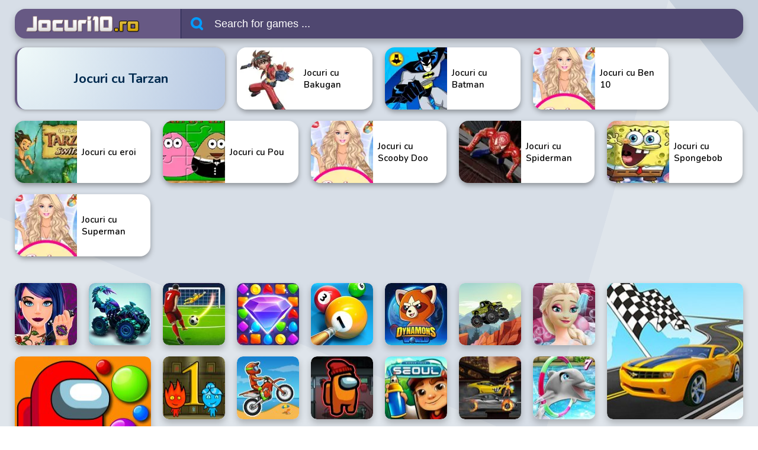

--- FILE ---
content_type: text/html; charset=UTF-8
request_url: https://www.jocuri10.ro/jocuri-cu-tarzan
body_size: 9727
content:
<!DOCTYPE html>
<html lang="ro">
    <head>
        <meta charset="utf-8">
        <meta name="viewport" content="width=device-width, initial-scale=1.0, minimal-ui, shrink-to-fit=no viewport-fit=cover" />
        <meta http-equiv="X-UA-Compatible" content="IE=edge"/>
        <meta name="mobile-web-app-capable" content="yes" />
        <meta name="apple-mobile-web-app-capable" content="yes">
        <meta name="apple-mobile-web-app-status-bar-style" content="default" />

        <meta name="ahrefs-site-verification" content="9c0f8365c457842d90963a52ad134a5bae4445dd34ff5552efe027a3b7a99d9f">
        <meta name="msvalidate.01" content="541D56FA24A020A474B11581367C8741" />
        <meta name="theme-color" content="#ffffff" />

        <title>Jocuri Cu Tarzan - Joaca Jocuri Cu Tarzan Pe Jocuri10.ro</title>  
        <meta name="description" content="Joaca cele mai frumoase jocuri cu tarzan. In jungla Tarzan te asteapta alaturi de prieteni lui la o aventura de neuitat in cele mai frumoase jocuri cu Tarzan pe"/>

                    <link rel="icon" href="https://www.jocuri10.ro/favicon_jocuri10.png"/>                
        
        <link rel="preconnect" href="//www.google-analytics.com" crossorigin="anonymous"/>
        <link rel="preconnect" href="//www.googleadservices.com" crossorigin="anonymous"/>
        <link rel="preconnect" href="//www.googletagmanager.com" crossorigin="anonymous"/>
        <link rel="preconnect" href="//pagead2.googlesyndication.com" crossorigin="anonymous"/>

        <link rel="preconnect" href="https://fonts.googleapis.com">
        <link rel="preconnect" href="https://fonts.gstatic.com" crossorigin>

        <link href="https://fonts.googleapis.com/css2?family=Nunito:ital,wght@0,200..1000;1,200..1000&display=swap" rel="stylesheet">
        <link href="https://fonts.googleapis.com/css2?family=Lexend:wght@100;200;300;400;500;600;700;800;900&display=swap" rel="stylesheet">

            

        
                            <meta property="og:locale" content="RO"/>
            <meta property="og:type" content="website"/>
            <meta property="og:url" content="https://www.jocuri10.ro/jocuri-cu-tarzan"/>
            <meta property="og:title" content="Jocuri cu Tarzan"/>
            <meta property="og:description" content="Joaca cele mai frumoase jocuri cu tarzan. In jungla Tarzan te asteapta alaturi de prieteni lui la o aventura de neuitat in cele mai frumoase jocuri cu Tarzan pe"/>
            <meta property="og:site_name" content="jocuri10.ro"/>

                            <meta property="og:image" content="https://www.jocuri10.ro/images/categoriesnew/tarzan.jpg"/>
                    

        <link rel="canonical" href="https://www.jocuri10.ro/jocuri-cu-tarzan"/>

                
        <link href="https://www.jocuri10.ro/templates/newdesign/style-dev.css?ver=5.412" rel="stylesheet" type="text/css" media="screen"/>

        <script>
    var googletag = googletag || {};
    googletag.cmd = googletag.cmd || [];

    window.options = {

        Version : '5.412',
        IDGame : 0,
        TitleGame : '',
        WalkVideo : "",
        
        
        UseDFP : 1,
        testAFG : 0,
        Section : 'default',
        SectionNoGoogle : 'hepy',
        Channel : '',
        isDesktop : 1,
        UseConsent : '', 
        UserinEEA : '',
        
        localUser : '',
        sitelang : 'RO',
        Country : 'US',
        ip : '3.145.41.45',
        mode : '',
        idcategorie : 110,
        categWithGames : 1,
        domain : 'https://www.jocuri10.ro/',
        dispatch : 'category',
        ispromo : '',
       
        platform : 'desktop',
        Browser : 'Chrome',
        ShowAds : true,
        ShowPrerollAds : true,
        ShowPrerollAdsInGame : false,
        debug : '0',
        jslog : '0',
        debugSDK : '',
            } 
    
    
    //send game error events
    window.onerror = function(message, source, lineno, colno, error)
    {
        jsErrEventCategory = 'jsError';
        jsErrEventAction = 'jsError';
        jsErrEventTag = error.stack;
        jsErrEventTagMessage = message + ': ' + lineno+ ' - ' + source;

        if (!window.options.isDesktop)             
            jsErrEventCategory +='Mobile'; 

        if (window.options.dispatch == 'play')
            jsErrEventAction += '-Play';
        else
            jsErrEventAction += '-Home';

        //if (error) message = error.stack;
        //if(message != 'Script error.' && message != 'Script error' && message != 'Syntax error' && message!='')
        if (window.options.jslog == 1 )
        {
            console.log('OnError event: ' + jsErrEventTag);
            console.log('OnError event stack: ' + error.stack);            
        }    
        
        if(jsErrEventTag != ''){                
            //ga('send', 'event', jsErrEventCategory, jsErrEventAction, jsErrEventTag);
            //ga('send', 'event', jsErrEventCategory, jsErrEventAction, jsErrEventTagMessage);
        }

        return false;
    }
</script>
        
                    <script data-ad-client="ca-pub-4457271585186805" async src="https://pagead2.googlesyndication.com/pagead/js/adsbygoogle.js"></script>
        

        <!-- Global site tag (gtag.js) Conversion-->
        
        
         

        <script async src="https://www.googletagmanager.com/gtag/js?id=AW-836668474"></script>
        <script>
            window.dataLayer = window.dataLayer || [];
            function gtag(){dataLayer.push(arguments);}

            
            gtag('js', new Date());
            
                                                    gtag('config', 'UA-72091313-4');
                gtag('config', 'G-DW0VNLEGJD');
                                                                                </script>

        <script async src="https://widgets.playgama.com/index.js"></script>

        
                            <script type="application/ld+json">
                {
                    "@context":"https://schema.org","@type":"BreadcrumbList",
                    "itemListElement":
                    [
                        {"@type":"ListItem","position":1,"name":"Jocuri online","item":"https://www.jocuri10.ro/"},
                        {"@type":"ListItem","position":2,"name":"Jocuri cu Tarzan","item":"https://www.jocuri10.ro/jocuri-cu-tarzan"}
                    ]
                }
            </script>
        
                    <style>
                .AdsUG.gr-s62 {
                    grid-column-start: span 6;
                    grid-row-start: span 2;
                }
                
                .SplashContainer {
                    background: linear-gradient(-45deg,#ee7752,#e73c7e,#23a6d5,#23d5ab) 0 0/300% 300%;
                    position: absolute;
                    left: 0;
                    top: 0;
                    width: 100%;
                    height: 100%;
                    z-index: 1000;
                    display: flex;
                    align-items: center;
                    justify-content: center;
                    opacity: 0;
                    transform: translateX(-9999px);                    
                    transition: opacity 300ms cubic-bezier(0.55, 0, 0.1, 1) 0s;
                    will-change: opacity;
                }

                .SplashContainer.SdkVisible
                {
                    transform: translateX(0px);
                    opacity: 1;
                }

                .SplashBg {
                    display: block;
                    filter: blur(50px);
                    background-repeat: no-repeat;
                    background-size: cover;
                    background-color: #095169;
                    opacity: 0.5;
                    position: absolute;
                    bottom: 0;
                    left: 0;
                    right: 0;
                    top: 0;
                }

                .SplashContent 
                {
                    z-index: 2;
                    position: relative;
                    display: flex;
                    flex-direction: column;
                    align-items: center;

                }
                .SplashLogo
                {
                    width: 180px;
                    height: 180px;
                    border-radius: 15px;
                    overflow: hidden;
                    border: 1px solid #fff;
                }

                .SplashLogo img{
                    width: 100%;
                    height: 100%;
                }

                .SplashButton {
                    user-select: none;
                    cursor: pointer;
                    color: #fff;
                    font-size: 1.3em;
                    width: 250px;
                    height: 55px;
                    display: flex;
                    justify-content: space-evenly;
                    align-items: center;
                    margin: 15px;
                    border-radius: 30px;
                    background-color: rgb(33 4 61 / 67%);
                    box-shadow: inset 0px 0px 0 2px #00fcff, inset 20px 0 50px rgb(8 238 225 / 30%), inset 20px 0 300px rgb(0 200 187 / 5%), inset 0 20px 50px rgb(8 238 225 / 30%), inset 0 0 10px #affffa, 4px 4px 4px 0 rgb(10 10 10 / 4%)
                }
                .SplashButton svg{
                    width: 25px;
                    height: 25px;
                    fill: #fff8f8;
                }
                .SplashButton:hover{
                    background-color: rgb(33 4 61 / 85%);
                }
            </style>
        
                
        
            </head>
    <body class=" body ctg">

        <script nonce="widget-playgama">
            window.playgama_widgets = window.playgama_widgets || { clbs: [] };
            window.playgama_widgets.clbs.push(() => {
                window.playgama_widgets.defineWidget({
                    widget_id: "WA0000000000786",
                    element_id: "widget-playgama",
                });
                window.playgama_widgets.showWidget("widget-playgama");
            });
        </script>



                                <script src="https://www.jocuri10.ro/templates/newdesign/js/main-site-sdk.js?ver=7.81" type="text/javascript" ></script>
        
        <div class="overlay"></div>
<div class="mc">
        
    <div class="container">
    
        
    <div class="grd grdheader">
        <div class="gr-search hc">
            <div class="grdLogo">
                                <a class="MenuLogo" href='https://www.jocuri10.ro' 
                    title="Jocuri online"><img src="https://www.jocuri10.ro/Menu/logo_jocuri10.png" alt="Logo"></a>

                            </div>
            <div class="panelSearch last">
                <div id="SrcResultsContainer" class="searchResultContainer"></div>
                <div class="panelSearchIcon" id="ActMenuSearch">
                    <svg xmlns="http://www.w3.org/2000/svg">
                        <use xlink:href="#searchIcon"></use>
                    </svg>
                </div>
                <label class="panelSearchContainer" id="IDpanelContainer">
                    <input id= "IDSearch" placeholder="Search for games ..." autocomplete="off" type="search" class="panelSearchInput">
                </label>
                <div class="panelClose-1" id="ActSearchClose">
                    <svg xmlns="http://www.w3.org/2000/svg"><use xlink:href="#closeIcon"></use></svg>
                </div>
            </div>

                          
                        
        </div> 

    </div>


<div class="grd">
            <div class="gr-s31 cattitle">
            <h1>Jocuri cu Tarzan</h1>               
        </div>
            
                <a class ="span4 gr-s21" href="/jocuri-cu-bakugan" title="Jocuri cu Bakugan">

            <img loading="lazy" decoding="async" src="https://res.cloudinary.com/hepygames/image/fetch/w_105,h_105,c_fill,f_auto,q_75/https://www.jocuri10.ro/images/categoriesnew/bakugan.jpg" alt=""/>
            <span class="cat-title">
                Jocuri cu Bakugan            </span>
        </a>
                <a class ="span4 gr-s21" href="/jocuri-cu-batman" title="Jocuri cu Batman">

            <img loading="lazy" decoding="async" src="https://res.cloudinary.com/hepygames/image/fetch/w_105,h_105,c_fill,f_auto,q_75/https://www.jocuri10.ro/images/categoriesnew/batman.jpg" alt=""/>
            <span class="cat-title">
                Jocuri cu Batman            </span>
        </a>
                <a class ="span4 gr-s21" href="/jocuri-ben-10" title="Jocuri cu Ben 10">

            <img loading="lazy" decoding="async" src="https://res.cloudinary.com/hepygames/image/fetch/w_105,h_105,c_fill,f_auto,q_75/https://www.jocuri10.ro/images/categoriesnew/barbie.jpg" alt=""/>
            <span class="cat-title">
                Jocuri cu Ben 10            </span>
        </a>
                <a class ="span4 gr-s21" href="/jocuri-cu-eroi" title="Jocuri cu eroi">

            <img loading="lazy" decoding="async" src="https://res.cloudinary.com/hepygames/image/fetch/w_105,h_105,c_fill,f_auto,q_75/https://www.jocuri10.ro/images/categoriesnew/tarzan.jpg" alt=""/>
            <span class="cat-title">
                Jocuri cu eroi            </span>
        </a>
                <a class ="span4 gr-s21" href="/jocuri-cu-pou" title="Jocuri cu Pou">

            <img loading="lazy" decoding="async" src="https://res.cloudinary.com/hepygames/image/fetch/w_105,h_105,c_fill,f_auto,q_75/https://www.jocuri10.ro/images/categoriesnew/pou.jpg" alt=""/>
            <span class="cat-title">
                Jocuri cu Pou            </span>
        </a>
                <a class ="span4 gr-s21" href="/jocuri-scooby-doo" title="Jocuri cu Scooby Doo">

            <img loading="lazy" decoding="async" src="https://res.cloudinary.com/hepygames/image/fetch/w_105,h_105,c_fill,f_auto,q_75/https://www.jocuri10.ro/images/categoriesnew/barbie.jpg" alt=""/>
            <span class="cat-title">
                Jocuri cu Scooby Doo            </span>
        </a>
                <a class ="span4 gr-s21" href="/jocuri-cu-spiderman" title="Jocuri cu Spiderman">

            <img loading="lazy" decoding="async" src="https://res.cloudinary.com/hepygames/image/fetch/w_105,h_105,c_fill,f_auto,q_75/https://www.jocuri10.ro/images/categoriesnew/spiderman.jpg" alt=""/>
            <span class="cat-title">
                Jocuri cu Spiderman            </span>
        </a>
                <a class ="span4 gr-s21" href="/jocuri-cu-spongebob" title="Jocuri cu Spongebob">

            <img loading="lazy" decoding="async" src="https://res.cloudinary.com/hepygames/image/fetch/w_105,h_105,c_fill,f_auto,q_75/https://www.jocuri10.ro/images/categoriesnew/spongebob.jpg" alt=""/>
            <span class="cat-title">
                Jocuri cu Spongebob            </span>
        </a>
                <a class ="span4 gr-s21" href="/jocuri-cu-superman" title="Jocuri cu Superman">

            <img loading="lazy" decoding="async" src="https://res.cloudinary.com/hepygames/image/fetch/w_105,h_105,c_fill,f_auto,q_75/https://www.jocuri10.ro/images/categoriesnew/barbie.jpg" alt=""/>
            <span class="cat-title">
                Jocuri cu Superman            </span>
        </a>
    </div>

    <div class="grd">
        <a href="/joaca/fete-la-salon-de-tatuaje" title="Fete la salon de tatuaje" class="span2 gr-s11">
    <img loading="eager" decoding="async" src="https://www.jocuri10.ro/games/thumbs/s11/girls-the-tattoo-salon.jpg" alt="Fete la salon de tatuaje"/>
            <span class="game-title">Fete la salon de tatuaje</span>
                
    </a><a href="/joaca/mad-truck-challenge-special" title="Mad truck challenge special" class="span2 gr-s11">
    <img loading="eager" decoding="async" src="https://www.jocuri10.ro/games/thumbs/s11/mad-truck-challenge-special.jpg" alt="Mad truck challenge special"/>
            <span class="game-title">Mad truck challenge special</span>
                
    </a><a href="/joaca/lovituri-libere" title="Lovituri libere" class="span2 gr-s11">
    <img loading="eager" decoding="async" src="https://www.jocuri10.ro/games/thumbs/s11/penalty-kick.jpg" alt="Lovituri libere"/>
            <span class="game-title">Lovituri libere</span>
                
    </a><a href="/joaca/skydom" title="Skydom" class="span2 gr-s11">
    <img loading="eager" decoding="async" src="https://www.jocuri10.ro/games/thumbs/s11/skydom.jpg" alt="Skydom"/>
            <span class="game-title">Skydom</span>
                
    </a><a href="/joaca/pro-billiards" title="Pro billiards" class="span2 gr-s11">
    <img loading="eager" decoding="async" src="https://www.jocuri10.ro/games/thumbs/s11/pro-billiards-1.jpg" alt="Pro billiards"/>
            <span class="game-title">Pro billiards</span>
                
    </a><a href="/joaca/dynamons-world" title="Dynamons world" class="span2 gr-s11">
    <img loading="eager" decoding="async" src="https://www.jocuri10.ro/games/thumbs/s11/dynamons-world.jpg" alt="Dynamons world"/>
            <span class="game-title">Dynamons world</span>
                
    </a><a href="/joaca/monster-truck-2d" title="Monster truck 2d" class="span2 gr-s11">
    <img loading="eager" decoding="async" src="https://www.jocuri10.ro/games/thumbs/s11/monster-truck-3d.jpg" alt="Monster truck 2d"/>
            <span class="game-title">Monster truck 2d</span>
                
    </a><a href="/joaca/frumoasa-elsa-face-baie" title="Frumoasa Elsa face baie" class="span2 gr-s11">
    <img loading="eager" decoding="async" src="https://www.jocuri10.ro/games/thumbs/s11/elsa-beauty-bath.jpg" alt="Frumoasa Elsa face baie"/>
            <span class="game-title">Frumoasa Elsa face baie</span>
                
    </a><a href="/joaca/road-racer" title="Road Racer" class="span2 gr-s22">
    <img loading="eager" decoding="async" src="https://www.jocuri10.ro/games/thumbs/s22/road-racer.jpg" alt="Road Racer"/>
            <span class="game-title">Road Racer</span>
                
    </a><a href="/joaca/zuma-bubble-shooter" title="Zuma bubble shooter" class="span2 gr-s22">
    <img loading="eager" decoding="async" src="https://www.jocuri10.ro/games/thumbs/s22/amoung-them-bubble-shooter.jpg" alt="Zuma bubble shooter"/>
            <span class="game-title">Zuma bubble shooter</span>
                
    </a><a href="/joaca/fireboy-and-watergirl-temple" title="Fireboy and Watergirl Temple" class="span2 gr-s11">
    <img loading="eager" decoding="async" src="https://www.jocuri10.ro/games/thumbs/s11/fireboy-and-watergirl-temple.jpg" alt="Fireboy and Watergirl Temple"/>
            <span class="game-title">Fireboy and Watergirl Temple</span>
                
    </a><a href="/joaca/moto-x3m-bike-race" title="Moto X3M bike race" class="span2 gr-s11">
    <img loading="eager" decoding="async" src="https://www.jocuri10.ro/games/thumbs/s11/moto-x3m-bike-race.jpg" alt="Moto X3M bike race"/>
            <span class="game-title">Moto X3M bike race</span>
                
    </a><a href="/joaca/impostor-run" title="Impostor run" class="span2 gr-s11">
    <img loading="eager" decoding="async" src="https://www.jocuri10.ro/games/thumbs/s11/impostor.jpg" alt="Impostor run"/>
            <span class="game-title">Impostor run</span>
                
    </a><a href="/joaca/subway-surfers-seoul" title="Subway Surfers Seoul" class="span2 gr-s11">
    <img loading="eager" decoding="async" src="https://www.jocuri10.ro/games/thumbs/s11/subway-surfers-seoul.jpg" alt="Subway Surfers Seoul"/>
            <span class="game-title">Subway Surfers Seoul</span>
                
    </a><a href="/joaca/gear-madness" title="Gear Madness" class="span2 gr-s11">
    <img loading="eager" decoding="async" src="https://www.jocuri10.ro/games/thumbs/s11/gear-madness.jpg" alt="Gear Madness"/>
            <span class="game-title">Gear Madness</span>
                
    </a><a href="/joaca/my-dolphin-show-7" title="My dolphin show 7" class="span2 gr-s11">
    <img loading="eager" decoding="async" src="https://www.jocuri10.ro/games/thumbs/s11/my-dolphin-show-7.jpg" alt="My dolphin show 7"/>
            <span class="game-title">My dolphin show 7</span>
                
    </a><a href="/joaca/subway-surfer-online-run" title="Subway surfer online run" class="span2 gr-s11">
    <img loading="eager" decoding="async" src="https://www.jocuri10.ro/games/thumbs/s11/subway-surfer-online-run.jpg" alt="Subway surfer online run"/>
            <span class="game-title">Subway surfer online run</span>
                
    </a><a href="/joaca/kitty-hospital-recovery" title="Kitty Hospital Recovery" class="span2 gr-s11">
    <img loading="eager" decoding="async" src="https://www.jocuri10.ro/games/thumbs/s11/kitty-hospital-recovery.jpg" alt="Kitty Hospital Recovery"/>
            <span class="game-title">Kitty Hospital Recovery</span>
                
    </a><a href="/joaca/rechinul-flamand" title="Rechinul flamand" class="span2 gr-s11">
    <img loading="eager" decoding="async" src="https://www.jocuri10.ro/games/thumbs/s11/fat-shark.jpg" alt="Rechinul flamand"/>
            <span class="game-title">Rechinul flamand</span>
                
    </a><a href="/joaca/bubble-shooter" title="Bubble shooter" class="span2 gr-s22">
    <img loading="eager" decoding="async" src="https://www.jocuri10.ro/games/thumbs/s22/bubble-shooter.jpg" alt="Bubble shooter"/>
            <span class="game-title">Bubble shooter</span>
                
    </a><a href="/joaca/katana-fruits" title="Katana fruits" class="span2 gr-s11">
    <img loading="eager" decoding="async" src="https://www.jocuri10.ro/games/thumbs/s11/katana-fruits.jpg" alt="Katana fruits"/>
            <span class="game-title">Katana fruits</span>
                
    </a><a href="/joaca/paris-princess-shopping-spree" title="Paris Princess Shopping Spree" class="span2 gr-s11">
    <img loading="eager" decoding="async" src="https://www.jocuri10.ro/games/thumbs/s11/paris-princess-shopping-spree.jpg" alt="Paris Princess Shopping Spree"/>
            <span class="game-title">Paris Princess Shopping Spree</span>
                
    </a><a href="/joaca/pineapple-super-pen" title="Pineapple super Pen" class="span2 gr-s11">
    <img loading="eager" decoding="async" src="https://www.jocuri10.ro/games/thumbs/s11/super-pineapple-pen.jpg" alt="Pineapple super Pen"/>
            <span class="game-title">Pineapple super Pen</span>
                
    </a><a href="/joaca/piggy-cauta-drumul-pe-mare" title="Piggy cauta drumul pe mare" class="span2 gr-s11">
    <img loading="eager" decoding="async" src="https://www.jocuri10.ro/games/thumbs/s11/piggy_looking_for_the_sea_road.jpg" alt="Piggy cauta drumul pe mare"/>
            <span class="game-title">Piggy cauta drumul pe mare</span>
                
    </a><a href="/joaca/tractor-mania" title="Tractor mania" class="span2 gr-s11">
    <img loading="eager" decoding="async" src="https://www.jocuri10.ro/games/thumbs/s11/tractor-mania.jpg" alt="Tractor mania"/>
            <span class="game-title">Tractor mania</span>
                
    </a><a href="/joaca/bubble-sorting" title="Bubble sorting" class="span2 gr-s11">
    <img loading="eager" decoding="async" src="https://www.jocuri10.ro/games/thumbs/s11/bubble-sorting.jpg" alt="Bubble sorting"/>
            <span class="game-title">Bubble sorting</span>
                
    </a><a href="/joaca/four-color" title="Four color" class="span2 gr-s11">
    <img loading="eager" decoding="async" src="https://www.jocuri10.ro/games/thumbs/s11/four-color.jpg" alt="Four color"/>
            <span class="game-title">Four color</span>
                
    </a><a href="/joaca/blonde-princess-jelly-nails-spa" title="Blonde Princess Jelly Nails Spa" class="span2 gr-s11">
    <img loading="eager" decoding="async" src="https://www.jocuri10.ro/games/thumbs/s11/blonde-princess-jelly-nails-spa.jpg" alt="Blonde Princess Jelly Nails Spa"/>
            <span class="game-title">Blonde Princess Jelly Nails Spa</span>
                
    </a><a href="/joaca/sugar-blast" title="Sugar Blast" class="span2 gr-s11">
    <img loading="eager" decoding="async" src="https://www.jocuri10.ro/games/thumbs/s11/sugar-blast.jpg" alt="Sugar Blast"/>
            <span class="game-title">Sugar Blast</span>
                
    </a><a href="/joaca/audrey-glamorous-real-haircuts" title="Audrey Glamorous Real Haircuts" class="span2 gr-s11">
    <img loading="eager" decoding="async" src="https://www.jocuri10.ro/games/thumbs/s11/audrey-glamorous-real-haircuts.jpg" alt="Audrey Glamorous Real Haircuts"/>
            <span class="game-title">Audrey Glamorous Real Haircuts</span>
                
    </a><a href="/joaca/kitty-real-dentist" title="Kitty Real Dentist" class="span2 gr-s11">
    <img loading="eager" decoding="async" src="https://www.jocuri10.ro/games/thumbs/s11/kitty-real-dentist.jpg" alt="Kitty Real Dentist"/>
            <span class="game-title">Kitty Real Dentist</span>
                
    </a><a href="/joaca/stick-merge" title="Stick merge" class="span2 gr-s11">
    <img loading="lazy" decoding="async" src="https://www.jocuri10.ro/games/thumbs/s11/stick-merge.jpg" alt="Stick merge"/>
            <span class="game-title">Stick merge</span>
                
    </a><a href="/joaca/cut-the-rope-2" title="Cut the rope 2" class="span2 gr-s11">
    <img loading="lazy" decoding="async" src="https://www.jocuri10.ro/games/thumbs/s11/cut-the-rope-2.jpg" alt="Cut the rope 2"/>
            <span class="game-title">Cut the rope 2</span>
                
    </a><a href="/joaca/tomb-runner" title="Tomb runner" class="span2 gr-s11">
    <img loading="lazy" decoding="async" src="https://www.jocuri10.ro/games/thumbs/s11/tomb-runner.jpg" alt="Tomb runner"/>
            <span class="game-title">Tomb runner</span>
                
    </a><a href="/joaca/penalty-euro-2021" title="Penalty EURO 2021" class="span2 gr-s11">
    <img loading="lazy" decoding="async" src="https://www.jocuri10.ro/games/thumbs/s11/penalty-euro-2021.jpg" alt="Penalty EURO 2021"/>
            <span class="game-title">Penalty EURO 2021</span>
                
    </a><a href="/joaca/annie-coafuri-de-nunta" title="Annie coafuri de nunta" class="span2 gr-s11">
    <img loading="lazy" decoding="async" src="https://www.jocuri10.ro/games/thumbs/s11/annie-wedding-hairstyle.jpg" alt="Annie coafuri de nunta"/>
            <span class="game-title">Annie coafuri de nunta</span>
                
    </a><a href="/joaca/blonde-princess-kitty-rescue" title="Blonde Princess Kitty Rescue" class="span2 gr-s11">
    <img loading="lazy" decoding="async" src="https://www.jocuri10.ro/games/thumbs/s11/blonde-princess-kitty-rescue.jpg" alt="Blonde Princess Kitty Rescue"/>
            <span class="game-title">Blonde Princess Kitty Rescue</span>
                
    </a><a href="/joaca/mini-shooters" title="Mini Shooters" class="span2 gr-s11">
    <img loading="lazy" decoding="async" src="https://www.jocuri10.ro/games/thumbs/s11/mini-shooters.jpg" alt="Mini Shooters"/>
            <span class="game-title">Mini Shooters</span>
                
    </a><a href="/joaca/among-us-impostor-kill-zombies" title="Among Us Impostor Kill Zombies" class="span2 gr-s11">
    <img loading="lazy" decoding="async" src="https://www.jocuri10.ro/games/thumbs/s11/among-us-impostor-kill-zombies.jpg" alt="Among Us Impostor Kill Zombies"/>
            <span class="game-title">Among Us Impostor Kill Zombies</span>
                
    </a><a href="/joaca/impostor-io" title="Impostor IO" class="span2 gr-s11">
    <img loading="lazy" decoding="async" src="https://www.jocuri10.ro/games/thumbs/s11/impostor-io.jpg" alt="Impostor IO"/>
            <span class="game-title">Impostor IO</span>
                
    </a><a href="/joaca/five-night-at-freddy" title="Five Night At Freddy" class="span2 gr-s11">
    <img loading="lazy" decoding="async" src="https://www.jocuri10.ro/games/thumbs/s11/five-night-at-freddy.jpg" alt="Five Night At Freddy"/>
            <span class="game-title">Five Night At Freddy</span>
                
    </a><a href="/joaca/fireboy-and-watergirl-4-crystal-temple" title="Fireboy and Watergirl 4 crystal temple" class="span2 gr-s11">
    <img loading="lazy" decoding="async" src="https://www.jocuri10.ro/games/thumbs/s11/fireboy-and-watergirl-4-crystal-temple.jpg" alt="Fireboy and Watergirl 4 crystal temple"/>
            <span class="game-title">Fireboy and Watergirl 4 crystal temple</span>
                
    </a><a href="/joaca/santa-on-skates" title="Santa on skates" class="span2 gr-s11">
    <img loading="lazy" decoding="async" src="https://www.jocuri10.ro/games/thumbs/s11/santa-on-skates.jpg" alt="Santa on skates"/>
            <span class="game-title">Santa on skates</span>
                
    </a><a href="/joaca/barbie-in-gradina-de-imbracat" title="Barbie in gradina de imbracat" class="span2 gr-s11">
    <img loading="lazy" decoding="async" src="https://www.jocuri10.ro/games/thumbs/s11/winter-aesthetic-streetwear.jpg" alt="Barbie in gradina de imbracat"/>
            <span class="game-title">Barbie in gradina de imbracat</span>
                
    </a><a href="/joaca/spring-allergy-doctor" title="Spring Allergy Doctor" class="span2 gr-s11">
    <img loading="lazy" decoding="async" src="https://www.jocuri10.ro/games/thumbs/s11/spring-allergy-doctor.jpg" alt="Spring Allergy Doctor"/>
            <span class="game-title">Spring Allergy Doctor</span>
                
    </a><a href="/joaca/basket-champs" title="Basket Champs" class="span2 gr-s11">
    <img loading="lazy" decoding="async" src="https://www.jocuri10.ro/games/thumbs/s11/basket-champs.jpg" alt="Basket Champs"/>
            <span class="game-title">Basket Champs</span>
                
    </a><a href="/joaca/tom-and-jerry-mouse-maze" title="Tom and Jerry mouse maze" class="span2 gr-s11">
    <img loading="lazy" decoding="async" src="https://www.jocuri10.ro/games/thumbs/s11/tom-and-jerry-mouse-maze.jpg" alt="Tom and Jerry mouse maze"/>
            <span class="game-title">Tom and Jerry mouse maze</span>
                
    </a><a href="/joaca/eliza-winter-blogger-story" title="Eliza Winter Blogger Story" class="span2 gr-s11">
    <img loading="lazy" decoding="async" src="https://www.jocuri10.ro/games/thumbs/s11/eliza-winter-blogger-story.jpg" alt="Eliza Winter Blogger Story"/>
            <span class="game-title">Eliza Winter Blogger Story</span>
                
    </a><a href="/joaca/moto-x3m-spooky-land" title="Moto X3M Spooky land" class="span2 gr-s11">
    <img loading="lazy" decoding="async" src="https://www.jocuri10.ro/games/thumbs/s11/moto-x-madness.jpg" alt="Moto X3M Spooky land"/>
            <span class="game-title">Moto X3M Spooky land</span>
                
    </a><a href="/joaca/animale-din-jungla-de-colorat" title="Animale din jungla de colorat" class="span2 gr-s11">
    <img loading="lazy" decoding="async" src="https://www.jocuri10.ro/games/thumbs/s11/animale-din-jungla-de-colorat.jpg" alt="Animale din jungla de colorat"/>
            <span class="game-title">Animale din jungla de colorat</span>
                
    </a>
                <a class ="span4 gr-s21" href="/jocuri-3d" title="Jocuri 3D">

            <img loading="lazy" decoding="async" src="https://res.cloudinary.com/hepygames/image/fetch/w_105,h_105,c_fill,f_auto,q_75/https://www.jocuri10.ro/images/categoriesnew/3d.jpg" alt=""/>
            <span class="cat-title">
                Jocuri 3D            </span>
        </a>
                <a class ="span4 gr-s21" href="/jocuri-actiune" title="Jocuri actiune">

            <img loading="lazy" decoding="async" src="https://res.cloudinary.com/hepygames/image/fetch/w_105,h_105,c_fill,f_auto,q_75/https://www.jocuri10.ro/images/categoriesnew/actiune.jpg" alt=""/>
            <span class="cat-title">
                Jocuri actiune            </span>
        </a>
                <a class ="span4 gr-s21" href="/jocuri-aventura" title="Jocuri aventura">

            <img loading="lazy" decoding="async" src="https://res.cloudinary.com/hepygames/image/fetch/w_105,h_105,c_fill,f_auto,q_75/https://www.jocuri10.ro/images/categoriesnew/aventura.jpg" alt=""/>
            <span class="cat-title">
                Jocuri aventura            </span>
        </a>
                <a class ="span4 gr-s21" href="/jocuri-cu-animale" title="Jocuri cu animale">

            <img loading="lazy" decoding="async" src="https://res.cloudinary.com/hepygames/image/fetch/w_105,h_105,c_fill,f_auto,q_75/https://www.jocuri10.ro/images/categoriesnew/animale.jpg" alt=""/>
            <span class="cat-title">
                Jocuri cu animale            </span>
        </a>
                <a class ="span4 gr-s21" href="/jocuri-avioane" title="Jocuri cu avioane">

            <img loading="lazy" decoding="async" src="https://res.cloudinary.com/hepygames/image/fetch/w_105,h_105,c_fill,f_auto,q_75/https://www.jocuri10.ro/images/categoriesnew/avioane.png" alt=""/>
            <span class="cat-title">
                Jocuri cu avioane            </span>
        </a>
                <a class ="span4 gr-s21" href="/jocuri-cu-barci" title="Jocuri cu barci">

            <img loading="lazy" decoding="async" src="https://res.cloudinary.com/hepygames/image/fetch/w_105,h_105,c_fill,f_auto,q_75/https://www.jocuri10.ro/images/categoriesnew/barci.jpg" alt=""/>
            <span class="cat-title">
                Jocuri cu barci            </span>
        </a>
                <a class ="span4 gr-s21" href="/jocuri-carti" title="Jocuri cu carti">

            <img loading="lazy" decoding="async" src="https://res.cloudinary.com/hepygames/image/fetch/w_105,h_105,c_fill,f_auto,q_75/https://www.jocuri10.ro/images/categoriesnew/carti.jpg" alt=""/>
            <span class="cat-title">
                Jocuri cu carti            </span>
        </a>
                <a class ="span4 gr-s21" href="/jocuri-cu-eroi" title="Jocuri cu eroi">

            <img loading="lazy" decoding="async" src="https://res.cloudinary.com/hepygames/image/fetch/w_105,h_105,c_fill,f_auto,q_75/https://www.jocuri10.ro/images/categoriesnew/tarzan.jpg" alt=""/>
            <span class="cat-title">
                Jocuri cu eroi            </span>
        </a>
                <a class ="span4 gr-s21" href="/jocuri-fotbal" title="Jocuri cu fotbal">

            <img loading="lazy" decoding="async" src="https://res.cloudinary.com/hepygames/image/fetch/w_105,h_105,c_fill,f_auto,q_75/https://www.jocuri10.ro/images/categoriesnew/fotbal.jpg" alt=""/>
            <span class="cat-title">
                Jocuri cu fotbal            </span>
        </a>
                <a class ="span4 gr-s21" href="/jocuri-impuscaturi" title="Jocuri cu impuscaturi">

            <img loading="lazy" decoding="async" src="https://res.cloudinary.com/hepygames/image/fetch/w_105,h_105,c_fill,f_auto,q_75/https://www.jocuri10.ro/images/categoriesnew/impuscaturi.jpg" alt=""/>
            <span class="cat-title">
                Jocuri cu impuscaturi            </span>
        </a>
                <a class ="span4 gr-s21" href="/lupte" title="Jocuri cu lupte">

            <img loading="lazy" decoding="async" src="https://res.cloudinary.com/hepygames/image/fetch/w_105,h_105,c_fill,f_auto,q_75/https://www.jocuri10.ro/images/categoriesnew/lupte.jpg" alt=""/>
            <span class="cat-title">
                Jocuri cu lupte            </span>
        </a>
                <a class ="span4 gr-s21" href="/jocuri-mario" title="Jocuri cu mario">

            <img loading="lazy" decoding="async" src="https://res.cloudinary.com/hepygames/image/fetch/w_105,h_105,c_fill,f_auto,q_75/https://www.jocuri10.ro/images/categoriesnew/mario.jpg" alt=""/>
            <span class="cat-title">
                Jocuri cu mario            </span>
        </a>
                <a class ="span4 gr-s21" href="/jocuri-masini" title="Jocuri cu masini">

            <img loading="lazy" decoding="async" src="https://res.cloudinary.com/hepygames/image/fetch/w_105,h_105,c_fill,f_auto,q_75/https://www.jocuri10.ro/images/categoriesnew/masini.jpg" alt=""/>
            <span class="cat-title">
                Jocuri cu masini            </span>
        </a>
                <a class ="span4 gr-s21" href="/jocuri-motociclete" title="Jocuri cu motociclete">

            <img loading="lazy" decoding="async" src="https://res.cloudinary.com/hepygames/image/fetch/w_105,h_105,c_fill,f_auto,q_75/https://www.jocuri10.ro/images/categoriesnew/motociclete.jpg" alt=""/>
            <span class="cat-title">
                Jocuri cu motociclete            </span>
        </a>
                <a class ="span4 gr-s21" href="/jocuri-cu-operatii" title="Jocuri cu operatii">

            <img loading="lazy" decoding="async" src="https://res.cloudinary.com/hepygames/image/fetch/w_105,h_105,c_fill,f_auto,q_75/https://www.jocuri10.ro/images/categoriesnew/operatii.jpg" alt=""/>
            <span class="cat-title">
                Jocuri cu operatii            </span>
        </a>
                <a class ="span4 gr-s21" href="/jocuri-cu-pesti" title="Jocuri cu pesti">

            <img loading="lazy" decoding="async" src="https://res.cloudinary.com/hepygames/image/fetch/w_105,h_105,c_fill,f_auto,q_75/https://www.jocuri10.ro/images/categoriesnew/pesti.jpg" alt=""/>
            <span class="cat-title">
                Jocuri cu pesti            </span>
        </a>
                <a class ="span4 gr-s21" href="/pistoale" title="Jocuri cu pistoale">

            <img loading="lazy" decoding="async" src="https://res.cloudinary.com/hepygames/image/fetch/w_105,h_105,c_fill,f_auto,q_75/https://www.jocuri10.ro/images/categoriesnew/barbie.jpg" alt=""/>
            <span class="cat-title">
                Jocuri cu pistoale            </span>
        </a>
                <a class ="span4 gr-s21" href="/jocuri-cu-rechini" title="Jocuri cu rechini">

            <img loading="lazy" decoding="async" src="https://res.cloudinary.com/hepygames/image/fetch/w_105,h_105,c_fill,f_auto,q_75/https://www.jocuri10.ro/images/categoriesnew/rechini.jpg" alt=""/>
            <span class="cat-title">
                Jocuri cu rechini            </span>
        </a>
                <a class ="span4 gr-s21" href="/jocuri-cu-tancuri" title="Jocuri cu tancuri">

            <img loading="lazy" decoding="async" src="https://res.cloudinary.com/hepygames/image/fetch/w_105,h_105,c_fill,f_auto,q_75/https://www.jocuri10.ro/images/categoriesnew/tancuri.jpg" alt=""/>
            <span class="cat-title">
                Jocuri cu tancuri            </span>
        </a>
                <a class ="span4 gr-s21" href="/jocuri-cu-trenuri" title="Jocuri cu trenuri">

            <img loading="lazy" decoding="async" src="https://res.cloudinary.com/hepygames/image/fetch/w_105,h_105,c_fill,f_auto,q_75/https://www.jocuri10.ro/images/categoriesnew/trenuri.jpeg" alt=""/>
            <span class="cat-title">
                Jocuri cu trenuri            </span>
        </a>
                <a class ="span4 gr-s21" href="/jocuri-cu-zombie" title="Jocuri cu zombie">

            <img loading="lazy" decoding="async" src="https://res.cloudinary.com/hepygames/image/fetch/w_105,h_105,c_fill,f_auto,q_75/https://www.jocuri10.ro/images/categoriesnew/zombie.jpg" alt=""/>
            <span class="cat-title">
                Jocuri cu zombie            </span>
        </a>
                <a class ="span4 gr-s21" href="/jocuri-de-colorat" title="Jocuri de colorat">

            <img loading="lazy" decoding="async" src="https://res.cloudinary.com/hepygames/image/fetch/w_105,h_105,c_fill,f_auto,q_75/https://www.jocuri10.ro/images/categoriesnew/colorat.jpg" alt=""/>
            <span class="cat-title">
                Jocuri de colorat            </span>
        </a>
                <a class ="span4 gr-s21" href="/jocuri-de-fete" title="Jocuri de fete">

            <img loading="lazy" decoding="async" src="https://res.cloudinary.com/hepygames/image/fetch/w_105,h_105,c_fill,f_auto,q_75/https://www.jocuri10.ro/images/categoriesnew/fete.jpg" alt=""/>
            <span class="cat-title">
                Jocuri de fete            </span>
        </a>
                <a class ="span4 gr-s21" href="/jocuri-de-indemanare" title="Jocuri de indemanare">

            <img loading="lazy" decoding="async" src="https://res.cloudinary.com/hepygames/image/fetch/w_105,h_105,c_fill,f_auto,q_75/https://www.jocuri10.ro/images/categoriesnew/new/barbie.jpg" alt=""/>
            <span class="cat-title">
                Jocuri de indemanare            </span>
        </a>
                <a class ="span4 gr-s21" href="/jocuri-de-vanatoare" title="Jocuri de vanatoare">

            <img loading="lazy" decoding="async" src="https://res.cloudinary.com/hepygames/image/fetch/w_105,h_105,c_fill,f_auto,q_75/https://www.jocuri10.ro/images/categoriesnew/vanatoare.jpg" alt=""/>
            <span class="cat-title">
                Jocuri de vanatoare            </span>
        </a>
                <a class ="span4 gr-s21" href="/jocuri-friv" title="Jocuri Friv">

            <img loading="lazy" decoding="async" src="https://res.cloudinary.com/hepygames/image/fetch/w_105,h_105,c_fill,f_auto,q_75/https://www.jocuri10.ro/images/categoriesnew/friv.jpg" alt=""/>
            <span class="cat-title">
                Jocuri Friv            </span>
        </a>
                <a class ="span4 gr-s21" href="/jocuri-in-2" title="Jocuri in 2">

            <img loading="lazy" decoding="async" src="https://res.cloudinary.com/hepygames/image/fetch/w_105,h_105,c_fill,f_auto,q_75/https://www.jocuri10.ro/images/categoriesnew/jocuri-in-2.jpg" alt=""/>
            <span class="cat-title">
                Jocuri in 2            </span>
        </a>
                <a class ="span4 gr-s21" href="/jocuri-kizi" title="Jocuri kizi">

            <img loading="lazy" decoding="async" src="https://res.cloudinary.com/hepygames/image/fetch/w_105,h_105,c_fill,f_auto,q_75/https://www.jocuri10.ro/images/categoriesnew/kizi.jpg" alt=""/>
            <span class="cat-title">
                Jocuri kizi            </span>
        </a>
                <a class ="span4 gr-s21" href="/jocuri-logica" title="Jocuri logice">

            <img loading="lazy" decoding="async" src="https://res.cloudinary.com/hepygames/image/fetch/w_105,h_105,c_fill,f_auto,q_75/https://www.jocuri10.ro/images/categoriesnew/logice.jpg" alt=""/>
            <span class="cat-title">
                Jocuri logice            </span>
        </a>
                <a class ="span4 gr-s21" href="/jocuri-pescuit" title="Jocuri pescuit">

            <img loading="lazy" decoding="async" src="https://res.cloudinary.com/hepygames/image/fetch/w_105,h_105,c_fill,f_auto,q_75/https://www.jocuri10.ro/images/categoriesnew/pescuit.jpg" alt=""/>
            <span class="cat-title">
                Jocuri pescuit            </span>
        </a>
                <a class ="span4 gr-s21" href="/jocuri-sport" title="Jocuri sport">

            <img loading="lazy" decoding="async" src="https://res.cloudinary.com/hepygames/image/fetch/w_105,h_105,c_fill,f_auto,q_75/https://www.jocuri10.ro/images/categoriesnew/sport.jpg" alt=""/>
            <span class="cat-title">
                Jocuri sport            </span>
        </a>
        </div>

    
<div class="box">
    <div class="game-info-head">
                    <h2 class="title">Jocuri cu Tarzan</h2>
        
        <div class="game_description">
                        Joaca cele mai frumoase jocuri cu tarzan. In jungla Tarzan te asteapta alaturi de prieteni lui la o aventura de neuitat in cele mai frumoase jocuri cu Tarzan pe hepy.ro            <br/>  
                    </div>
    </div>
</div>    </div>
    <div id="footer">
    <div class="footer-header">
        <div class="social-icons">
                  
        </div>
        <div class="clearfix"></div>
    </div>
    <div class = "footerbotom">
        <p>2009-2026 
            <span>jocuri10.ro</span>
            <a href="https://www.jocuri10.ro" title="Jocuri online">Jocuri online</a> 
                        <a href="https://www.jocuri10.ro/privacy.html" title="Privacy">Privacy Statement</a>
        </p>
        <p>Distractie placuta pe cel mai bun site pentru copii de jocuri online.</p>
    </div>
</div></div>


        <svg xmlns="http://www.w3.org/2000/svg" style="display: none;">
            <symbol id="play" viewBox="0 0 448 512">
                <path d="M424.4 214.7L72.4 6.6C43.8-10.3 0 6.1 0 47.9V464c0 37.5 40.7 60.1 72.4 41.3l352-208c31.4-18.5 31.5-64.1 0-82.6zM48 453.5v-395c0-4.6 5.1-7.5 9.1-5.2l334.2 197.5c3.9 2.3 3.9 8 0 10.3L57.1 458.7c-4 2.3-9.1-.6-9.1-5.2z"></path>
            </symbol>
            <symbol id="closeIcon" viewBox="0 0 16 16"><path d="M4.2 1.3c-.8-.8-2.1-.7-2.8 0-.7.8-.7 2 0 2.8L5.3 8l-3.9 3.9c-.8.8-.8 2 0 2.8s2 .8 2.8 0l3.9-3.9 3.7 3.7c.8.8 2 .8 2.8 0s.8-2 0-2.8L10.9 8l3.7-3.7c.8-.8.8-2 0-2.8s-2-.8-2.8 0L8.1 5.1 4.2 1.3z"></path></symbol>
        </svg>

                
            <svg xmlns="http://www.w3.org/2000/svg" style="display: none;">
                <symbol id="favIcon" viewBox="0 0 24 24">
                    <path fill-rule="evenodd" clip-rule="evenodd" d="M4.47368 6.78578C3.94666 7.79745 3.9392 9.02672 4.07146 9.70273C4.46989 11.7393 5.98381 14.0997 7.75719 15.9902C8.63197 16.9227 9.53387 17.7018 10.3315 18.2394C11.1783 18.8102 11.749 19 12 19C12.251 19 12.8217 18.8102 13.6685 18.2394C14.4661 17.7018 15.368 16.9227 16.2428 15.9902C18.0162 14.0997 19.5301 11.7393 19.9286 9.70273C20.0608 9.02672 20.0534 7.79745 19.5263 6.78578C19.2725 6.29849 18.9017 5.86627 18.3619 5.55002C17.82 5.23252 17.0529 5 15.96 5C14.7111 5 13.7204 5.56856 13.2125 6.32446C12.8891 6.80569 12.3638 6.94309 12 6.94309C11.6362 6.94309 11.1109 6.80569 10.7876 6.32446C10.2796 5.56856 9.28887 5 8.04003 5C6.94711 5 6.18001 5.23252 5.63809 5.55002C5.09831 5.86627 4.72752 6.29849 4.47368 6.78578ZM4.62707 3.82438C5.52816 3.29645 6.65797 3 8.04003 3C9.61785 3 11.0464 3.61724 12 4.64452C12.9536 3.61724 14.3822 3 15.96 3C17.342 3 18.4719 3.29645 19.3729 3.82438C20.2762 4.35357 20.8945 5.08322 21.3001 5.86176C22.0919 7.38172 22.0844 9.09982 21.8913 10.0867C21.3888 12.6555 19.5878 15.3476 17.7015 17.3585C16.7464 18.3766 15.7323 19.2603 14.7863 19.8979C13.8895 20.5023 12.8891 21 12 21C11.1109 21 10.1105 20.5023 9.21371 19.8979C8.26775 19.2603 7.25361 18.3766 6.29853 17.3585C4.41221 15.3476 2.61121 12.6555 2.10867 10.0867C1.91558 9.09982 1.90812 7.38172 2.69993 5.86176C3.1055 5.08322 3.72383 4.35357 4.62707 3.82438Z"></path>
                </symbol>
                <symbol id="bestIcon" viewBox="0 0 1000 1000" enable-background="new 0 0 1000 1000" xml:space="preserve">
                    <g><path d="M316.1,990c0,0-518-118.2-103-712.8c0,0-23.7,86.6,12,208.7c0,0,304.1-213.5,173.5-475.9c0,0,221.3,44,343.5,391.7c0,0,47.1-52-13.2-214.5c0,0,264.5,184.6,212.2,476.2C895.2,919.4,636.2,990,636.2,990s195.2-282.9-111.9-572.3c0,0,48.3,82.5-86.6,256.7c0,0,14.5-103.7-29-142.6c0,0,26.6,65.1-108.2,196.8C198.4,828.2,316.1,990,316.1,990z"></path></g>
                </symbol>            
                <symbol id="recentIcon" viewBox="0 0 122.88 108.12">
                    <path d="M28.45,55.88c0,.11,0,.22,0,.32l4.44-4.46a6.68,6.68,0,1,1,9.48,9.42L27.14,76.51a6.69,6.69,0,0,1-9.32.15L2.28,63A6.68,6.68,0,0,1,11.08,53l4,3.54v0a54.33,54.33,0,0,1,8-31,52.56,52.56,0,0,1,24-20.73,60.17,60.17,0,0,1,11-3.51,52.58,52.58,0,0,1,60.1,31.09,58.07,58.07,0,0,1,3.47,11,52.47,52.47,0,0,1-1.31,26.95A53.16,53.16,0,0,1,105.8,93a57.11,57.11,0,0,1-22.56,13.1,48.52,48.52,0,0,1-40.51-5.89A6.68,6.68,0,0,1,50,89a35.12,35.12,0,0,0,5.53,3,34.21,34.21,0,0,0,5.7,1.86,35.43,35.43,0,0,0,18.23-.54A43.77,43.77,0,0,0,96.74,83.19a39.7,39.7,0,0,0,10.93-17.06,39,39,0,0,0,1-20.08,46.38,46.38,0,0,0-2.68-8.5,39.19,39.19,0,0,0-45-23.22,45,45,0,0,0-8.52,2.72A39,39,0,0,0,34.5,32.49a40.94,40.94,0,0,0-6.05,23.39ZM60.83,34a6.11,6.11,0,0,1,12.22,0V53l14.89,8.27A6.09,6.09,0,1,1,82,71.93L64.43,62.16a6.11,6.11,0,0,1-3.6-5.57V34Z"/>
                </symbol>
                <symbol id="menuIcon" viewBox="0 0 100 80">
                    <rect width="100" height="10"></rect>
                    <rect y="30" width="100" height="10"></rect>
                    <rect y="60" width="100" height="10"></rect>
                </symbol>
                <symbol id="searchIcon" viewBox="0 0 16 16">
                    <path d="M12.6162 11.179l2.2383 2.2384c.5858.5858.5858 1.5356 0 2.1213-.5858.5858-1.5355.5858-2.1213 0l-2.3882-2.3881C9.3512 13.6922 8.2115 14 7 14c-3.866 0-7-3.134-7-7s3.134-7 7-7 7 3.134 7 7c0 1.5665-.5145 3.0127-1.3838 4.179zM7 11c2.2091 0 4-1.7909 4-4S9.2091 3 7 3 3 4.7909 3 7s1.7909 4 4 4z"></path>
                </symbol>
                <symbol id="played" viewBox="0 0 512 512" x="0px" y="0px" style="enable-background:new 0 0 512 512;">
                    <circle style="fill:#FF7F4F;" cx="256" cy="256" r="256"/>
                    <path style="fill:#E03A00;" d="M143.496,364.385l145.503,145.503C404.085,495.076,495.24,403.846,509.928,288.72L366.187,144.979
                        L143.496,364.385z"/>
                    <circle style="fill:#FFFFFF;" cx="256" cy="256" r="156.444"/>
                    <path style="fill:#D3D3D3;" d="M99.578,254.276c-0.007,0.574-0.022,1.148-0.022,1.724c0,86.402,70.042,156.444,156.444,156.444
                        S412.444,342.402,412.444,256c0-0.576-0.016-1.15-0.022-1.724H99.578z"/>
                    <path style="fill:#DB0529;" d="M220.074,163.693l137.862,79.594c9.785,5.649,9.785,19.773,0,25.422l-137.862,79.594
                        c-9.785,5.649-22.018-1.412-22.018-12.712V176.402C198.056,165.105,210.287,158.044,220.074,163.693z"/>
                    <path style="fill:#C2001B;" d="M198.056,254.276v81.318c0,11.298,12.231,18.361,22.018,12.712l137.862-79.594
                        c5.463-3.155,7.868-8.949,7.232-14.436H198.056z"/>

                </symbol>
                <symbol xmlns="http://www.w3.org/2000/svg" id="facebookIcon" viewBox="0 0 20 20">
                    <path d="M11.7 6.7v-2c0-.9.2-1.3 1.6-1.3H15V0h-2.9C8.5 0 7.3 1.6 7.3 4.4v2.2H5V10h2.3v10h4.3V10h2.9l.5-3.3h-3.3z"></path>
                </symbol>
                <symbol xmlns="http://www.w3.org/2000/svg" id="twitterIcon" viewBox="0 0 20 20">
                    <path d="M19.9 3.9c-.1-.1-.1-.1 0 0l-1.7.4v-.1c.2-.3.5-.6.7-1 .2-.3.5-.6.7-1 0 0-.1 0-.1-.1-.1.1-.2.1-.4.2-.3.1-.5.2-.8.3-.5.2-.8.3-1.2.3-.4 0-.8-.2-1.1-.5l-.1-.1c-1.2-.7-2.7-.7-3.9-.1-.6.3-1.1.7-1.5 1.3-.6.5-.8 1.1-.9 1.8v1.5c-1.7-.1-3.3-.5-4.7-1.3C3.5 4.8 2.2 3.7 1 2.4c-.1.2-.1.4-.2.6-.1.4-.2.8-.2 1.2C.4 5.6.9 6.8 2.1 8H2v.1l-.9-.3c-.2-.1-.5-.1-.8-.2.1.2.1.4.2.7.1.4.2.8.4 1.2.5 1.2 1.6 1.8 2.5 2.3v.1H2c.3.8.8 1.5 1.5 2s1.5.8 2.2 1c-1 .8-2.5 1.6-5.7 1.7l.3.3c1.1.6 2.4 1.1 3.7 1.3.7.1 1.4.2 2.1.2.7 0 1.4-.1 2.1-.2 1.4-.2 2.7-.7 3.9-1.4 1.1-.7 2.2-1.6 3-2.6 1.7-2.1 2.7-4.8 2.9-7.5 0-.3.2-.7.4-1 .2-.3.5-.5.7-.8l.4-.4c.1-.1.2-.2.3-.4 0-.1 0-.2.1-.2z"></path>
                </symbol>
                <symbol xmlns="http://www.w3.org/2000/svg" id="instagramIcon" viewBox="0 0 290 290">
                    <path class="svg-color" d="M250.6 0H39.4C17.7 0 0 17.7 0 39.4v211.3C0 272.3 17.7 290 39.4 290h211.3C272.3 290 290 272.3 290 250.6V39.4C290 17.7 272.3 0 250.6 0zM145 215.8c-35.8 0-64.9-29.1-64.9-64.9 0-35.8 29.1-64.9 64.9-64.9s64.9 29.1 64.9 64.9C209.9 186.8 180.8 215.8 145 215.8zM265.4 103.1H206.9C192.1 85.4 169.8 74.1 145 74.1s-47.1 11.3-61.8 29H24.6V46.8c0-14.3 11.6-26 26-26h189c14.3 0 26 11.6 26 26V103.1zM145 109.3c-23 0-41.7 18.7-41.7 41.7 0 23 18.7 41.7 41.7 41.7s41.7-18.7 41.7-41.7C186.7 128 168 109.3 145 109.3zM233.5 37.5h-25.1c-5.7 0-10.4 4.7-10.4 10.4v25.1c0 5.7 4.7 10.4 10.4 10.4h25.1c5.7 0 10.4-4.7 10.4-10.4V47.9C243.9 42.2 239.2 37.5 233.5 37.5z"></path>
                </symbol>
            </svg>        
        

        
        
        <script src="https://ajax.googleapis.com/ajax/libs/jquery/1.11.3/jquery.min.js"></script>

        <div class="speed">Time: 0.01 s.</div>    <script defer src="https://static.cloudflareinsights.com/beacon.min.js/vcd15cbe7772f49c399c6a5babf22c1241717689176015" integrity="sha512-ZpsOmlRQV6y907TI0dKBHq9Md29nnaEIPlkf84rnaERnq6zvWvPUqr2ft8M1aS28oN72PdrCzSjY4U6VaAw1EQ==" data-cf-beacon='{"version":"2024.11.0","token":"862595997a984baebec3c0ba0ec7367b","r":1,"server_timing":{"name":{"cfCacheStatus":true,"cfEdge":true,"cfExtPri":true,"cfL4":true,"cfOrigin":true,"cfSpeedBrain":true},"location_startswith":null}}' crossorigin="anonymous"></script>
</body>
</html>

--- FILE ---
content_type: text/html; charset=utf-8
request_url: https://www.google.com/recaptcha/api2/aframe
body_size: 267
content:
<!DOCTYPE HTML><html><head><meta http-equiv="content-type" content="text/html; charset=UTF-8"></head><body><script nonce="lv2GzEOw6rnGbWQMOw3h8w">/** Anti-fraud and anti-abuse applications only. See google.com/recaptcha */ try{var clients={'sodar':'https://pagead2.googlesyndication.com/pagead/sodar?'};window.addEventListener("message",function(a){try{if(a.source===window.parent){var b=JSON.parse(a.data);var c=clients[b['id']];if(c){var d=document.createElement('img');d.src=c+b['params']+'&rc='+(localStorage.getItem("rc::a")?sessionStorage.getItem("rc::b"):"");window.document.body.appendChild(d);sessionStorage.setItem("rc::e",parseInt(sessionStorage.getItem("rc::e")||0)+1);localStorage.setItem("rc::h",'1768961749487');}}}catch(b){}});window.parent.postMessage("_grecaptcha_ready", "*");}catch(b){}</script></body></html>